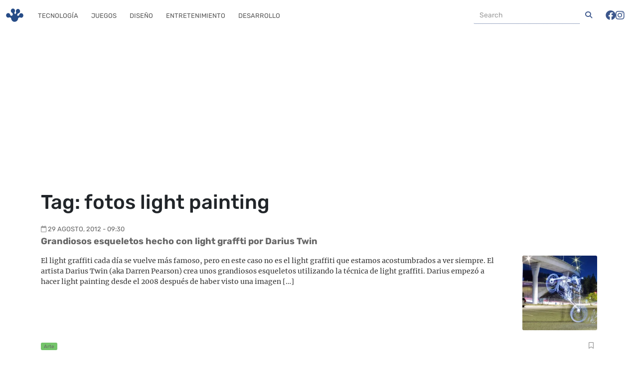

--- FILE ---
content_type: text/html; charset=UTF-8
request_url: https://frogx3.com/tag/fotos-light-painting/
body_size: 13942
content:
<!DOCTYPE html><html lang="es"  data-bs-theme="light"><head><meta charset="UTF-8"><meta name="viewport" content="width=device-width, initial-scale=1, shrink-to-fit=no"><meta name='robots' content='index, follow, max-image-preview:large, max-snippet:-1, max-video-preview:-1' /><style>img:is([sizes="auto" i], [sizes^="auto," i]) { contain-intrinsic-size: 3000px 1500px }</style><link rel='preconnect' href='https://connect.facebook.net' ><link rel='preconnect' href='https://www.google-analytics.com' ><link rel='preconnect' href='https://www.googletagmanager.com' ><link rel='preconnect' href='https://c0.wp.com' ><link rel='dns-prefetch' href='//connect.facebook.net'><link rel='dns-prefetch' href='//c0.wp.com'><title>fotos light painting archivos</title><link rel="preload" href="https://i0.wp.com/www.frogx3.com/wp-content/uploads/2012/08/twin6.jpeg?resize=200%2C200&amp;ssl=1" as="image" imagesrcset="https://i0.wp.com/www.frogx3.com/wp-content/uploads/2012/08/twin6.jpeg?resize=200%2C200&amp;ssl=1 200w, https://i0.wp.com/www.frogx3.com/wp-content/uploads/2012/08/twin6.jpeg?zoom=2&amp;resize=200%2C200&amp;ssl=1 400w, https://i0.wp.com/www.frogx3.com/wp-content/uploads/2012/08/twin6.jpeg?zoom=3&amp;resize=200%2C200&amp;ssl=1 600w" imagesizes="(max-width: 200px) 100vw, 200px" /><link rel="preload" href="https://i0.wp.com/www.frogx3.com/wp-content/uploads/2010/05/light_graffiti_3.jpg?resize=150%2C150&amp;ssl=1" as="image" imagesrcset="https://i0.wp.com/www.frogx3.com/wp-content/uploads/2010/05/light_graffiti_3.jpg?resize=150%2C150&amp;ssl=1 150w, https://i0.wp.com/www.frogx3.com/wp-content/uploads/2010/05/light_graffiti_3.jpg?zoom=2&amp;resize=150%2C150&amp;ssl=1 300w, https://i0.wp.com/www.frogx3.com/wp-content/uploads/2010/05/light_graffiti_3.jpg?zoom=3&amp;resize=150%2C150&amp;ssl=1 450w" imagesizes="(max-width: 150px) 100vw, 150px" /><link rel='preload' href='https://frogx3.com/wp-content/themes/ranas-evo/build/fonts/rubik-v28-latin-regular.5903a236.woff2' as='font' type='font/woff2'><link rel='preload' href='https://frogx3.com/wp-content/themes/ranas-evo/build/fonts/fa-solid-900.b6879d41.woff2' as='font' type='font/woff2'><link rel='preload' href='https://frogx3.com/wp-content/themes/ranas-evo/build/fonts/fa-brands-400.878f3125.woff2' as='font' type='font/woff2'><link rel='preload' href='https://frogx3.com/wp-content/themes/ranas-evo/build/fonts/fa-regular-400.b041b1fa.woff2' as='font' type='font/woff2'><link rel='preload' href='https://frogx3.com/wp-content/themes/ranas-evo/build/fonts/rubik-v28-latin-700.baec33c9.woff2' as='font' type='font/woff2'><link rel='preload' href='https://frogx3.com/wp-content/themes/ranas-evo/build/fonts/merriweather-v30-latin-regular.e009f214.woff2' as='font' type='font/woff2'><link rel='preload' href='https://frogx3.com/wp-content/cache/perfmatters/frogx3.com/css/tag.used.css?ver=1718429956' as='style' onload="this.rel='stylesheet';this.removeAttribute('onload');"><link rel="stylesheet" id="perfmatters-used-css" href="https://frogx3.com/wp-content/cache/perfmatters/frogx3.com/css/tag.used.css?ver=1718429956" media="all" /><link rel="canonical" href="https://frogx3.com/tag/fotos-light-painting/" /><meta property="og:locale" content="es_MX" /><meta property="og:type" content="article" /><meta property="og:title" content="fotos light painting archivos" /><meta property="og:url" content="https://frogx3.com/tag/fotos-light-painting/" /><meta property="og:site_name" content="Frogx Three" /><meta property="og:image" content="https://i0.wp.com/www.frogx3.com/wp-content/uploads/2023/12/frogx3_cover.jpg?fit=1200%2C675&ssl=1" /><meta property="og:image:width" content="1200" /><meta property="og:image:height" content="675" /><meta property="og:image:type" content="image/jpeg" /><meta name="twitter:card" content="summary_large_image" /><meta name="twitter:site" content="@frogx3" /> <script type="application/ld+json" class="yoast-schema-graph">{"@context":"https://schema.org","@graph":[{"@type":"CollectionPage","@id":"https://frogx3.com/tag/fotos-light-painting/","url":"https://frogx3.com/tag/fotos-light-painting/","name":"fotos light painting archivos","isPartOf":{"@id":"https://frogx3.com/#website"},"primaryImageOfPage":{"@id":"https://frogx3.com/tag/fotos-light-painting/#primaryimage"},"image":{"@id":"https://frogx3.com/tag/fotos-light-painting/#primaryimage"},"thumbnailUrl":"https://i0.wp.com/www.frogx3.com/wp-content/uploads/2012/08/twin6.jpeg?fit=721%2C482&ssl=1","breadcrumb":{"@id":"https://frogx3.com/tag/fotos-light-painting/#breadcrumb"},"inLanguage":"es"},{"@type":"ImageObject","inLanguage":"es","@id":"https://frogx3.com/tag/fotos-light-painting/#primaryimage","url":"https://i0.wp.com/www.frogx3.com/wp-content/uploads/2012/08/twin6.jpeg?fit=721%2C482&ssl=1","contentUrl":"https://i0.wp.com/www.frogx3.com/wp-content/uploads/2012/08/twin6.jpeg?fit=721%2C482&ssl=1","width":"721","height":"482"},{"@type":"BreadcrumbList","@id":"https://frogx3.com/tag/fotos-light-painting/#breadcrumb","itemListElement":[{"@type":"ListItem","position":1,"name":"Portada","item":"https://frogx3.com/"},{"@type":"ListItem","position":2,"name":"fotos light painting"}]},{"@type":"WebSite","@id":"https://frogx3.com/#website","url":"https://frogx3.com/","name":"Frogx Three","description":"Artículos y noticias relaciondas a tecnología en español.","publisher":{"@id":"https://frogx3.com/#organization"},"potentialAction":[{"@type":"SearchAction","target":{"@type":"EntryPoint","urlTemplate":"https://frogx3.com/?s={search_term_string}"},"query-input":{"@type":"PropertyValueSpecification","valueRequired":true,"valueName":"search_term_string"}}],"inLanguage":"es"},{"@type":"Organization","@id":"https://frogx3.com/#organization","name":"Frogx Three","alternateName":"Frogx3","url":"https://frogx3.com/","logo":{"@type":"ImageObject","inLanguage":"es","@id":"https://frogx3.com/#/schema/logo/image/","url":"https://i0.wp.com/www.frogx3.com/wp-content/uploads/2023/12/frogx3-falt.jpg?fit=696%2C696&ssl=1","contentUrl":"https://i0.wp.com/www.frogx3.com/wp-content/uploads/2023/12/frogx3-falt.jpg?fit=696%2C696&ssl=1","width":696,"height":696,"caption":"Frogx Three"},"image":{"@id":"https://frogx3.com/#/schema/logo/image/"},"sameAs":["https://www.facebook.com/frogx3","https://x.com/frogx3","https://instagram.com/frogxthree","https://www.linkedin.com/company/frogx-three/","https://pinterest.com/frogx3/","https://www.youtube.com/user/frogx3"]}]}</script> <link rel="amphtml" href="https://frogx3.com/tag/fotos-light-painting/amp/" /><meta name="generator" content="AMP for WP 1.1.5"/><link rel='dns-prefetch' href='//static.addtoany.com' /><link rel='dns-prefetch' href='//www.googletagmanager.com' /><link rel='dns-prefetch' href='//stats.wp.com' /><link rel='dns-prefetch' href='//pagead2.googlesyndication.com' /><link rel='preconnect' href='//i0.wp.com' /><link rel='preconnect' href='//c0.wp.com' /><link rel="alternate" type="application/rss+xml" title="Frogx Three &raquo; Feed" href="https://frogx3.com/feed/" /><link rel='stylesheet' id='wp-block-library-css' data-pmdelayedstyle="https://c0.wp.com/c/6.8.3/wp-includes/css/dist/block-library/style.min.css" media='all' /><style id='wp-block-library-theme-inline-css'>.wp-block-audio :where(figcaption){color:#555;font-size:13px;text-align:center}.is-dark-theme .wp-block-audio :where(figcaption){color:#ffffffa6}.wp-block-audio{margin:0 0 1em}.wp-block-code{border:1px solid #ccc;border-radius:4px;font-family:Menlo,Consolas,monaco,monospace;padding:.8em 1em}.wp-block-embed :where(figcaption){color:#555;font-size:13px;text-align:center}.is-dark-theme .wp-block-embed :where(figcaption){color:#ffffffa6}.wp-block-embed{margin:0 0 1em}.blocks-gallery-caption{color:#555;font-size:13px;text-align:center}.is-dark-theme .blocks-gallery-caption{color:#ffffffa6}:root :where(.wp-block-image figcaption){color:#555;font-size:13px;text-align:center}.is-dark-theme :root :where(.wp-block-image figcaption){color:#ffffffa6}.wp-block-image{margin:0 0 1em}.wp-block-pullquote{border-bottom:4px solid;border-top:4px solid;color:currentColor;margin-bottom:1.75em}.wp-block-pullquote cite,.wp-block-pullquote footer,.wp-block-pullquote__citation{color:currentColor;font-size:.8125em;font-style:normal;text-transform:uppercase}.wp-block-quote{border-left:.25em solid;margin:0 0 1.75em;padding-left:1em}.wp-block-quote cite,.wp-block-quote footer{color:currentColor;font-size:.8125em;font-style:normal;position:relative}.wp-block-quote:where(.has-text-align-right){border-left:none;border-right:.25em solid;padding-left:0;padding-right:1em}.wp-block-quote:where(.has-text-align-center){border:none;padding-left:0}.wp-block-quote.is-large,.wp-block-quote.is-style-large,.wp-block-quote:where(.is-style-plain){border:none}.wp-block-search .wp-block-search__label{font-weight:700}.wp-block-search__button{border:1px solid #ccc;padding:.375em .625em}:where(.wp-block-group.has-background){padding:1.25em 2.375em}.wp-block-separator.has-css-opacity{opacity:.4}.wp-block-separator{border:none;border-bottom:2px solid;margin-left:auto;margin-right:auto}.wp-block-separator.has-alpha-channel-opacity{opacity:1}.wp-block-separator:not(.is-style-wide):not(.is-style-dots){width:100px}.wp-block-separator.has-background:not(.is-style-dots){border-bottom:none;height:1px}.wp-block-separator.has-background:not(.is-style-wide):not(.is-style-dots){height:2px}.wp-block-table{margin:0 0 1em}.wp-block-table td,.wp-block-table th{word-break:normal}.wp-block-table :where(figcaption){color:#555;font-size:13px;text-align:center}.is-dark-theme .wp-block-table :where(figcaption){color:#ffffffa6}.wp-block-video :where(figcaption){color:#555;font-size:13px;text-align:center}.is-dark-theme .wp-block-video :where(figcaption){color:#ffffffa6}.wp-block-video{margin:0 0 1em}:root :where(.wp-block-template-part.has-background){margin-bottom:0;margin-top:0;padding:1.25em 2.375em}</style><style id='classic-theme-styles-inline-css'>/*! This file is auto-generated */
.wp-block-button__link{color:#fff;background-color:#32373c;border-radius:9999px;box-shadow:none;text-decoration:none;padding:calc(.667em + 2px) calc(1.333em + 2px);font-size:1.125em}.wp-block-file__button{background:#32373c;color:#fff;text-decoration:none}</style><link rel='stylesheet' id='mediaelement-css' data-pmdelayedstyle="https://c0.wp.com/c/6.8.3/wp-includes/js/mediaelement/mediaelementplayer-legacy.min.css" media='all' /><link rel='stylesheet' id='wp-mediaelement-css' data-pmdelayedstyle="https://c0.wp.com/c/6.8.3/wp-includes/js/mediaelement/wp-mediaelement.min.css" media='all' /><style id='jetpack-sharing-buttons-style-inline-css'>.jetpack-sharing-buttons__services-list{display:flex;flex-direction:row;flex-wrap:wrap;gap:0;list-style-type:none;margin:5px;padding:0}.jetpack-sharing-buttons__services-list.has-small-icon-size{font-size:12px}.jetpack-sharing-buttons__services-list.has-normal-icon-size{font-size:16px}.jetpack-sharing-buttons__services-list.has-large-icon-size{font-size:24px}.jetpack-sharing-buttons__services-list.has-huge-icon-size{font-size:36px}@media print{.jetpack-sharing-buttons__services-list{display:none!important}}.editor-styles-wrapper .wp-block-jetpack-sharing-buttons{gap:0;padding-inline-start:0}ul.jetpack-sharing-buttons__services-list.has-background{padding:1.25em 2.375em}</style><style id='global-styles-inline-css'>:root{--wp--preset--aspect-ratio--square: 1;--wp--preset--aspect-ratio--4-3: 4/3;--wp--preset--aspect-ratio--3-4: 3/4;--wp--preset--aspect-ratio--3-2: 3/2;--wp--preset--aspect-ratio--2-3: 2/3;--wp--preset--aspect-ratio--16-9: 16/9;--wp--preset--aspect-ratio--9-16: 9/16;--wp--preset--color--black: #000000;--wp--preset--color--cyan-bluish-gray: #abb8c3;--wp--preset--color--white: #ffffff;--wp--preset--color--pale-pink: #f78da7;--wp--preset--color--vivid-red: #cf2e2e;--wp--preset--color--luminous-vivid-orange: #ff6900;--wp--preset--color--luminous-vivid-amber: #fcb900;--wp--preset--color--light-green-cyan: #7bdcb5;--wp--preset--color--vivid-green-cyan: #00d084;--wp--preset--color--pale-cyan-blue: #8ed1fc;--wp--preset--color--vivid-cyan-blue: #0693e3;--wp--preset--color--vivid-purple: #9b51e0;--wp--preset--gradient--vivid-cyan-blue-to-vivid-purple: linear-gradient(135deg,rgba(6,147,227,1) 0%,rgb(155,81,224) 100%);--wp--preset--gradient--light-green-cyan-to-vivid-green-cyan: linear-gradient(135deg,rgb(122,220,180) 0%,rgb(0,208,130) 100%);--wp--preset--gradient--luminous-vivid-amber-to-luminous-vivid-orange: linear-gradient(135deg,rgba(252,185,0,1) 0%,rgba(255,105,0,1) 100%);--wp--preset--gradient--luminous-vivid-orange-to-vivid-red: linear-gradient(135deg,rgba(255,105,0,1) 0%,rgb(207,46,46) 100%);--wp--preset--gradient--very-light-gray-to-cyan-bluish-gray: linear-gradient(135deg,rgb(238,238,238) 0%,rgb(169,184,195) 100%);--wp--preset--gradient--cool-to-warm-spectrum: linear-gradient(135deg,rgb(74,234,220) 0%,rgb(151,120,209) 20%,rgb(207,42,186) 40%,rgb(238,44,130) 60%,rgb(251,105,98) 80%,rgb(254,248,76) 100%);--wp--preset--gradient--blush-light-purple: linear-gradient(135deg,rgb(255,206,236) 0%,rgb(152,150,240) 100%);--wp--preset--gradient--blush-bordeaux: linear-gradient(135deg,rgb(254,205,165) 0%,rgb(254,45,45) 50%,rgb(107,0,62) 100%);--wp--preset--gradient--luminous-dusk: linear-gradient(135deg,rgb(255,203,112) 0%,rgb(199,81,192) 50%,rgb(65,88,208) 100%);--wp--preset--gradient--pale-ocean: linear-gradient(135deg,rgb(255,245,203) 0%,rgb(182,227,212) 50%,rgb(51,167,181) 100%);--wp--preset--gradient--electric-grass: linear-gradient(135deg,rgb(202,248,128) 0%,rgb(113,206,126) 100%);--wp--preset--gradient--midnight: linear-gradient(135deg,rgb(2,3,129) 0%,rgb(40,116,252) 100%);--wp--preset--font-size--small: 13px;--wp--preset--font-size--medium: 20px;--wp--preset--font-size--large: 36px;--wp--preset--font-size--x-large: 42px;--wp--preset--spacing--20: 0.44rem;--wp--preset--spacing--30: 0.67rem;--wp--preset--spacing--40: 1rem;--wp--preset--spacing--50: 1.5rem;--wp--preset--spacing--60: 2.25rem;--wp--preset--spacing--70: 3.38rem;--wp--preset--spacing--80: 5.06rem;--wp--preset--shadow--natural: 6px 6px 9px rgba(0, 0, 0, 0.2);--wp--preset--shadow--deep: 12px 12px 50px rgba(0, 0, 0, 0.4);--wp--preset--shadow--sharp: 6px 6px 0px rgba(0, 0, 0, 0.2);--wp--preset--shadow--outlined: 6px 6px 0px -3px rgba(255, 255, 255, 1), 6px 6px rgba(0, 0, 0, 1);--wp--preset--shadow--crisp: 6px 6px 0px rgba(0, 0, 0, 1);}:where(.is-layout-flex){gap: 0.5em;}:where(.is-layout-grid){gap: 0.5em;}body .is-layout-flex{display: flex;}.is-layout-flex{flex-wrap: wrap;align-items: center;}.is-layout-flex > :is(*, div){margin: 0;}body .is-layout-grid{display: grid;}.is-layout-grid > :is(*, div){margin: 0;}:where(.wp-block-columns.is-layout-flex){gap: 2em;}:where(.wp-block-columns.is-layout-grid){gap: 2em;}:where(.wp-block-post-template.is-layout-flex){gap: 1.25em;}:where(.wp-block-post-template.is-layout-grid){gap: 1.25em;}.has-black-color{color: var(--wp--preset--color--black) !important;}.has-cyan-bluish-gray-color{color: var(--wp--preset--color--cyan-bluish-gray) !important;}.has-white-color{color: var(--wp--preset--color--white) !important;}.has-pale-pink-color{color: var(--wp--preset--color--pale-pink) !important;}.has-vivid-red-color{color: var(--wp--preset--color--vivid-red) !important;}.has-luminous-vivid-orange-color{color: var(--wp--preset--color--luminous-vivid-orange) !important;}.has-luminous-vivid-amber-color{color: var(--wp--preset--color--luminous-vivid-amber) !important;}.has-light-green-cyan-color{color: var(--wp--preset--color--light-green-cyan) !important;}.has-vivid-green-cyan-color{color: var(--wp--preset--color--vivid-green-cyan) !important;}.has-pale-cyan-blue-color{color: var(--wp--preset--color--pale-cyan-blue) !important;}.has-vivid-cyan-blue-color{color: var(--wp--preset--color--vivid-cyan-blue) !important;}.has-vivid-purple-color{color: var(--wp--preset--color--vivid-purple) !important;}.has-black-background-color{background-color: var(--wp--preset--color--black) !important;}.has-cyan-bluish-gray-background-color{background-color: var(--wp--preset--color--cyan-bluish-gray) !important;}.has-white-background-color{background-color: var(--wp--preset--color--white) !important;}.has-pale-pink-background-color{background-color: var(--wp--preset--color--pale-pink) !important;}.has-vivid-red-background-color{background-color: var(--wp--preset--color--vivid-red) !important;}.has-luminous-vivid-orange-background-color{background-color: var(--wp--preset--color--luminous-vivid-orange) !important;}.has-luminous-vivid-amber-background-color{background-color: var(--wp--preset--color--luminous-vivid-amber) !important;}.has-light-green-cyan-background-color{background-color: var(--wp--preset--color--light-green-cyan) !important;}.has-vivid-green-cyan-background-color{background-color: var(--wp--preset--color--vivid-green-cyan) !important;}.has-pale-cyan-blue-background-color{background-color: var(--wp--preset--color--pale-cyan-blue) !important;}.has-vivid-cyan-blue-background-color{background-color: var(--wp--preset--color--vivid-cyan-blue) !important;}.has-vivid-purple-background-color{background-color: var(--wp--preset--color--vivid-purple) !important;}.has-black-border-color{border-color: var(--wp--preset--color--black) !important;}.has-cyan-bluish-gray-border-color{border-color: var(--wp--preset--color--cyan-bluish-gray) !important;}.has-white-border-color{border-color: var(--wp--preset--color--white) !important;}.has-pale-pink-border-color{border-color: var(--wp--preset--color--pale-pink) !important;}.has-vivid-red-border-color{border-color: var(--wp--preset--color--vivid-red) !important;}.has-luminous-vivid-orange-border-color{border-color: var(--wp--preset--color--luminous-vivid-orange) !important;}.has-luminous-vivid-amber-border-color{border-color: var(--wp--preset--color--luminous-vivid-amber) !important;}.has-light-green-cyan-border-color{border-color: var(--wp--preset--color--light-green-cyan) !important;}.has-vivid-green-cyan-border-color{border-color: var(--wp--preset--color--vivid-green-cyan) !important;}.has-pale-cyan-blue-border-color{border-color: var(--wp--preset--color--pale-cyan-blue) !important;}.has-vivid-cyan-blue-border-color{border-color: var(--wp--preset--color--vivid-cyan-blue) !important;}.has-vivid-purple-border-color{border-color: var(--wp--preset--color--vivid-purple) !important;}.has-vivid-cyan-blue-to-vivid-purple-gradient-background{background: var(--wp--preset--gradient--vivid-cyan-blue-to-vivid-purple) !important;}.has-light-green-cyan-to-vivid-green-cyan-gradient-background{background: var(--wp--preset--gradient--light-green-cyan-to-vivid-green-cyan) !important;}.has-luminous-vivid-amber-to-luminous-vivid-orange-gradient-background{background: var(--wp--preset--gradient--luminous-vivid-amber-to-luminous-vivid-orange) !important;}.has-luminous-vivid-orange-to-vivid-red-gradient-background{background: var(--wp--preset--gradient--luminous-vivid-orange-to-vivid-red) !important;}.has-very-light-gray-to-cyan-bluish-gray-gradient-background{background: var(--wp--preset--gradient--very-light-gray-to-cyan-bluish-gray) !important;}.has-cool-to-warm-spectrum-gradient-background{background: var(--wp--preset--gradient--cool-to-warm-spectrum) !important;}.has-blush-light-purple-gradient-background{background: var(--wp--preset--gradient--blush-light-purple) !important;}.has-blush-bordeaux-gradient-background{background: var(--wp--preset--gradient--blush-bordeaux) !important;}.has-luminous-dusk-gradient-background{background: var(--wp--preset--gradient--luminous-dusk) !important;}.has-pale-ocean-gradient-background{background: var(--wp--preset--gradient--pale-ocean) !important;}.has-electric-grass-gradient-background{background: var(--wp--preset--gradient--electric-grass) !important;}.has-midnight-gradient-background{background: var(--wp--preset--gradient--midnight) !important;}.has-small-font-size{font-size: var(--wp--preset--font-size--small) !important;}.has-medium-font-size{font-size: var(--wp--preset--font-size--medium) !important;}.has-large-font-size{font-size: var(--wp--preset--font-size--large) !important;}.has-x-large-font-size{font-size: var(--wp--preset--font-size--x-large) !important;}
:where(.wp-block-post-template.is-layout-flex){gap: 1.25em;}:where(.wp-block-post-template.is-layout-grid){gap: 1.25em;}
:where(.wp-block-columns.is-layout-flex){gap: 2em;}:where(.wp-block-columns.is-layout-grid){gap: 2em;}
:root :where(.wp-block-pullquote){font-size: 1.5em;line-height: 1.6;}</style><link rel='stylesheet' id='style-css' data-pmdelayedstyle="https://frogx3.com/wp-content/themes/ranas-evo/style.css?ver=3.5.0.20260116am5" media='all' /><link rel='stylesheet' id='main-css' data-pmdelayedstyle="https://frogx3.com/wp-content/themes/ranas-evo/build/main.css?ver=3.5.0.20260116am5" media='all' /><link rel='stylesheet' id='addtoany-css' data-pmdelayedstyle="https://frogx3.com/wp-content/plugins/add-to-any/addtoany.min.css?ver=1.16" media='all' /><style id='addtoany-inline-css'>@media screen and (max-width:780px){
.a2a_floating_style.a2a_vertical_style{display:none;}
}
.addtoany_share_save_container {
 clear: both;
    margin: 0 auto 16px;
    max-width: 90%;
    text-align: center;
}</style> <script id="addtoany-core-js-before" type="pmdelayedscript" data-cfasync="false" data-no-optimize="1" data-no-defer="1" data-no-minify="1">window.a2a_config=window.a2a_config||{};a2a_config.callbacks=[];a2a_config.overlays=[];a2a_config.templates={};a2a_localize = {
	Share: "Compartir",
	Save: "Guardar",
	Subscribe: "Suscribirse",
	Email: "Email",
	Bookmark: "Agregar a favoritos",
	ShowAll: "Mostrar todo",
	ShowLess: "Mostrar menos",
	FindServices: "Encontrar servicios",
	FindAnyServiceToAddTo: "Encontrar instantáneamente servicios para agregar a",
	PoweredBy: "Proporcionado por",
	ShareViaEmail: "Compartir por correo electrónico",
	SubscribeViaEmail: "Suscribir por correo electrónico",
	BookmarkInYourBrowser: "Guarda esta página en tu navegador",
	BookmarkInstructions: "Presione Ctrl+D o \u2318+D para agregar esta página a tus favoritas.",
	AddToYourFavorites: "Agregar a tus favoritos",
	SendFromWebOrProgram: "Enviar desde cualquier dirección de correo electrónico o programa de correo electrónico",
	EmailProgram: "Programa de correo electrónico",
	More: "Más&#8230;",
	ThanksForSharing: "¡Gracias por compartir!",
	ThanksForFollowing: "¡Gracias por seguirnos!"
};</script> <script defer src="https://static.addtoany.com/menu/page.js" id="addtoany-core-js" type="pmdelayedscript" data-cfasync="false" data-no-optimize="1" data-no-defer="1" data-no-minify="1"></script> <script src="https://c0.wp.com/c/6.8.3/wp-includes/js/jquery/jquery.min.js" id="jquery-core-js" type="pmdelayedscript" data-cfasync="false" data-no-optimize="1" data-no-defer="1" data-no-minify="1"></script> <script defer src="https://frogx3.com/wp-content/plugins/add-to-any/addtoany.min.js?ver=1.1" id="addtoany-jquery-js" type="pmdelayedscript" data-cfasync="false" data-no-optimize="1" data-no-defer="1" data-no-minify="1"></script> 
 <script src="https://www.googletagmanager.com/gtag/js?id=GT-WKXRZB7" id="google_gtagjs-js" async></script> <script id="google_gtagjs-js-after">window.dataLayer = window.dataLayer || [];function gtag(){dataLayer.push(arguments);}
gtag("set","linker",{"domains":["frogx3.com"]});
gtag("js", new Date());
gtag("set", "developer_id.dZTNiMT", true);
gtag("config", "GT-WKXRZB7");</script> <meta name="generator" content="Site Kit by Google 1.170.0" /><link rel="manifest" href="https://frogx3.com/wp-json/wp/v2/web-app-manifest"><meta name="theme-color" content="#fff"><meta name="apple-mobile-web-app-capable" content="yes"><meta name="mobile-web-app-capable" content="yes"><link rel="apple-touch-startup-image" href="https://i0.wp.com/www.frogx3.com/wp-content/uploads/2023/12/cropped-frogx3-falt.jpg?fit=192%2C192&#038;ssl=1"><meta name="apple-mobile-web-app-title" content="Frogx Three"><meta name="application-name" content="Frogx Three"><style>img#wpstats{display:none}</style><link rel="icon" href="https://frogx3.com/wp-content/themes/ranas-evo/assets/images/logo-frogx3-icono-real.png" type="image/png"> <script async src="https://pagead2.googlesyndication.com/pagead/js/adsbygoogle.js?client=ca-pub-5143430565529255" crossorigin="anonymous" type="pmdelayedscript" data-cfasync="false" data-no-optimize="1" data-no-defer="1" data-no-minify="1"></script> <meta name="google-adsense-platform-account" content="ca-host-pub-2644536267352236"><meta name="google-adsense-platform-domain" content="sitekit.withgoogle.com"><meta name="onesignal" content="wordpress-plugin"/> <script type="pmdelayedscript" data-cfasync="false" data-no-optimize="1" data-no-defer="1" data-no-minify="1">window.OneSignalDeferred = window.OneSignalDeferred || [];

      OneSignalDeferred.push(function(OneSignal) {
        var oneSignal_options = {};
        window._oneSignalInitOptions = oneSignal_options;

        oneSignal_options['serviceWorkerParam'] = { scope: '/' };
oneSignal_options['serviceWorkerPath'] = 'OneSignalSDKWorker.js.php';

        OneSignal.Notifications.setDefaultUrl("https://frogx3.com");

        oneSignal_options['wordpress'] = true;
oneSignal_options['appId'] = 'bd68b871-2e69-4293-8dd0-cdcf5eeafa6a';
oneSignal_options['allowLocalhostAsSecureOrigin'] = true;
oneSignal_options['welcomeNotification'] = { };
oneSignal_options['welcomeNotification']['title'] = "Frogx Three";
oneSignal_options['welcomeNotification']['message'] = "Gracias por suscribirte,  te prometemos no ser molestosos :)";
oneSignal_options['path'] = "https://frogx3.com/wp-content/plugins/onesignal-free-web-push-notifications/sdk_files/";
oneSignal_options['safari_web_id'] = "web.onesignal.auto.10e68f2c-7ec7-4c79-8552-0b1b9ea0a897";
oneSignal_options['promptOptions'] = { };
              OneSignal.init(window._oneSignalInitOptions);
              OneSignal.Slidedown.promptPush()      });

      function documentInitOneSignal() {
        var oneSignal_elements = document.getElementsByClassName("OneSignal-prompt");

        var oneSignalLinkClickHandler = function(event) { OneSignal.Notifications.requestPermission(); event.preventDefault(); };        for(var i = 0; i < oneSignal_elements.length; i++)
          oneSignal_elements[i].addEventListener('click', oneSignalLinkClickHandler, false);
      }

      if (document.readyState === 'complete') {
           documentInitOneSignal();
      }
      else {
           window.addEventListener("load", function(event){
               documentInitOneSignal();
          });
      }</script>  <script type="pmdelayedscript" data-cfasync="false" data-no-optimize="1" data-no-defer="1" data-no-minify="1">( function( w, d, s, l, i ) {
				w[l] = w[l] || [];
				w[l].push( {'gtm.start': new Date().getTime(), event: 'gtm.js'} );
				var f = d.getElementsByTagName( s )[0],
					j = d.createElement( s ), dl = l != 'dataLayer' ? '&l=' + l : '';
				j.async = true;
				j.src = 'https://www.googletagmanager.com/gtm.js?id=' + i + dl;
				f.parentNode.insertBefore( j, f );
			} )( window, document, 'script', 'dataLayer', 'GTM-NN2NWMX' );</script>    <script async src="https://pagead2.googlesyndication.com/pagead/js/adsbygoogle.js?client=ca-pub-5143430565529255&amp;host=ca-host-pub-2644536267352236" crossorigin="anonymous"></script> <link rel="icon" href="https://i0.wp.com/www.frogx3.com/wp-content/uploads/2023/12/cropped-frogx3-falt.jpg?fit=32%2C32&#038;ssl=1" sizes="32x32" /><link rel="icon" href="https://i0.wp.com/www.frogx3.com/wp-content/uploads/2023/12/cropped-frogx3-falt.jpg?fit=192%2C192&#038;ssl=1" sizes="192x192" /><link rel="apple-touch-icon" href="https://i0.wp.com/www.frogx3.com/wp-content/uploads/2023/12/cropped-frogx3-falt.jpg?fit=180%2C180&#038;ssl=1" /><meta name="msapplication-TileImage" content="https://i0.wp.com/www.frogx3.com/wp-content/uploads/2023/12/cropped-frogx3-falt.jpg?fit=270%2C270&#038;ssl=1" /><style id="wp-custom-css">@keyframes blinkCursor {
  50% {
    border-right-color: transparent;
  }
}

@keyframes typeAndDelete {
  0%,
  10% {
    width: 0;
  }
  45%,
  55% {
    width: 6.2em;
  } /* adjust width based on content */
  90%,
  100% {
    width: 0;
  }
}

.terminal-loader {
  border: 0.1em solid #333;
  background-color: #1a1a1a;
  color: #0f0;
  font-family: "Courier New", Courier, monospace;
  font-size: 1em;
  padding: 1.5em 1em;
  width: 12em;
  margin: 100px auto;
  box-shadow: 0 4px 8px rgba(0, 0, 0, 0.2);
  border-radius: 4px;
  position: relative;
  overflow: hidden;
  box-sizing: border-box;
}

.terminal-header {
  position: absolute;
  top: 0;
  left: 0;
  right: 0;
  height: 1.5em;
  background-color: #333;
  border-top-left-radius: 4px;
  border-top-right-radius: 4px;
  padding: 0 0.4em;
  box-sizing: border-box;
}

.terminal-controls {
  float: right;
}

.control {
  display: inline-block;
  width: 0.6em;
  height: 0.6em;
  margin-left: 0.4em;
  border-radius: 50%;
  background-color: #777;
}

.control.close {
  background-color: #e33;
}

.control.minimize {
  background-color: #ee0;
}

.control.maximize {
  background-color: #0b0;
}

.terminal-title {
  float: left;
  line-height: 1.5em;
  color: #eee;
}

.text {
  display: inline-block;
  white-space: nowrap;
  overflow: hidden;
  border-right: 0.2em solid green; /* Cursor */
  animation: typeAndDelete 4s steps(11) infinite,
    blinkCursor 0.5s step-end infinite alternate;
  margin-top: 1.5em;
}</style><noscript><style>.perfmatters-lazy[data-src]{display:none !important;}</style></noscript><style>.perfmatters-lazy-youtube{position:relative;width:100%;max-width:100%;height:0;padding-bottom:56.23%;overflow:hidden}.perfmatters-lazy-youtube img{position:absolute;top:0;right:0;bottom:0;left:0;display:block;width:100%;max-width:100%;height:auto;margin:auto;border:none;cursor:pointer;transition:.5s all;-webkit-transition:.5s all;-moz-transition:.5s all}.perfmatters-lazy-youtube img:hover{-webkit-filter:brightness(75%)}.perfmatters-lazy-youtube .play{position:absolute;top:50%;left:50%;right:auto;width:68px;height:48px;margin-left:-34px;margin-top:-24px;background:url(https://frogx3.com/wp-content/plugins/perfmatters/img/youtube.svg) no-repeat;background-position:center;background-size:cover;pointer-events:none;filter:grayscale(1)}.perfmatters-lazy-youtube:hover .play{filter:grayscale(0)}.perfmatters-lazy-youtube iframe{position:absolute;top:0;left:0;width:100%;height:100%;z-index:99}</style></head><body class="archive tag tag-fotos-light-painting tag-4689 wp-theme-ranas-evo"> <noscript> <iframe src="https://www.googletagmanager.com/ns.html?id=GTM-NN2NWMX" height="0" width="0" style="display:none;visibility:hidden"></iframe> </noscript><div id="fb-root"></div> <script async defer crossorigin="anonymous" src="https://connect.facebook.net/es_LA/sdk.js#xfbml=1&amp;version=v18.0&amp;appId=307840129303941" nonce="WGefhiyS" type="pmdelayedscript" data-cfasync="false" data-no-optimize="1" data-no-defer="1" data-no-minify="1"></script> <a href="#main" class="visually-hidden-focusable">Skip to main content</a><div id="wrapper"><header><nav id="header" class="navbar navbar-expand-md navbar-light  fixed-top"><div class="container-fluid"> <a class="navbar-brand" href="https://frogx3.com" title="Frogx Three" rel="home"><figure class="logo" alt="Frogx Three"></figure> </a> <button class="navbar-toggler" type="button" data-bs-toggle="collapse" data-bs-target="#navbar" aria-controls="navbar" aria-expanded="false" aria-label="Toggle navigation"> <span class="navbar-toggler-icon"></span> </button><div id="navbar" class="collapse navbar-collapse justify-content-end"><ul id="menu-principal" class="navbar-nav me-auto"><li itemscope="itemscope" itemtype="https://www.schema.org/SiteNavigationElement" id="menu-item-72398" class="menu-item menu-item-type-taxonomy menu-item-object-category nav-item menu-item-72398"><a title="Tecnología" href="https://frogx3.com/categoria/tecnologia/" class="nav-link">Tecnología</a></li><li itemscope="itemscope" itemtype="https://www.schema.org/SiteNavigationElement" id="menu-item-72397" class="menu-item menu-item-type-taxonomy menu-item-object-category nav-item menu-item-72397"><a title="Juegos" href="https://frogx3.com/categoria/juegos/" class="nav-link">Juegos</a></li><li itemscope="itemscope" itemtype="https://www.schema.org/SiteNavigationElement" id="menu-item-72362" class="menu-item menu-item-type-taxonomy menu-item-object-category nav-item menu-item-72362"><a title="Diseño" href="https://frogx3.com/categoria/diseno/" class="nav-link">Diseño</a></li><li itemscope="itemscope" itemtype="https://www.schema.org/SiteNavigationElement" id="menu-item-72452" class="menu-item menu-item-type-taxonomy menu-item-object-category nav-item menu-item-72452"><a title="Entretenimiento" href="https://frogx3.com/categoria/entretenimiento/" class="nav-link">Entretenimiento</a></li><li itemscope="itemscope" itemtype="https://www.schema.org/SiteNavigationElement" id="menu-item-72453" class="menu-item menu-item-type-taxonomy menu-item-object-category nav-item menu-item-72453"><a title="Desarrollo" href="https://frogx3.com/categoria/tecnologia/desarrollo/" class="nav-link">Desarrollo</a></li></ul><form class="search-form my-2 my-lg-0" role="search" method="get" action="https://frogx3.com/"><div class="input-group"> <input type="text" name="s" class="form-control" aria-label="Buscador" placeholder="Search" title="Search" /> <button type="submit" name="submit" class="btn" aria-label="Iniciar una Busqueda"><i class="fa-solid fa-magnifying-glass"></i></button></div></form><div class="social"> <a href="https://www.facebook.com/frogx3" title="Facebook Frogx3"><i class="fa-brands fa-facebook"></i></a> <a href="https://www.instagram.com/frogxthree/" title="Instagram Frogx Three"><i class="fa-brands fa-instagram"></i></a></div></div></div></nav></header><div class="text-center"> <ins class="adsbygoogle"
 style="display:inline-block;width:970px;height:250px;margin-top:100px;"
 data-ad-client="ca-pub-5143430565529255"
 data-ad-slot="5854081513"></ins> <script type="pmdelayedscript" data-cfasync="false" data-no-optimize="1" data-no-defer="1" data-no-minify="1">(adsbygoogle = window.adsbygoogle || []).push({});</script> </div><main id="main" class="container" style="padding-top: 10px;"><header class="page-header"><h1 class="page-title">Tag: fotos light painting</h1></header><div class="row "><article data-postid="19843" id="post-19843" class="col-12 post-loop post-19843 post type-post status-publish format-standard has-post-thumbnail hentry category-arte category-fotografia category-galerias-imagenes category-inspiracion-diseno tag-arte-urbano tag-esqueletos-light-graffiti tag-fotos-light-painting tag-light-graffiti tag-light-painting"><div class="card mb-4"><div class="card-body card-body-meta"><div class="card-text entry-meta text-uppercase"> <span class="sep"><i class="fa-regular fa-calendar"></i> </span><a href="https://frogx3.com/2012/08/29/grandiosos-esqueletos-hecho-con-light-graffti-por-darius-twin/" title="29 agosto, 2012 - 09:30" rel="bookmark">29 agosto, 2012 - 09:30</a></div></div><header class="card-body card-body-title"><h2 class="card-title"> <a href="https://frogx3.com/2012/08/29/grandiosos-esqueletos-hecho-con-light-graffti-por-darius-twin/" title="Grandiosos esqueletos hecho con light graffti por Darius Twin" rel="bookmark">Grandiosos esqueletos hecho con light graffti por Darius Twin</a></h2></header><div class="card-body card-body-content"><div class="card-text entry-content"><div class="post-thumbnail"><a href="https://frogx3.com/2012/08/29/grandiosos-esqueletos-hecho-con-light-graffti-por-darius-twin/" title="%sGrandiosos esqueletos hecho con light graffti por Darius Twin" rel="bookmark"><img data-perfmatters-preload width="200" height="200" src="https://i0.wp.com/www.frogx3.com/wp-content/uploads/2012/08/twin6.jpeg?resize=200%2C200&amp;ssl=1" class="attachment-thumbnail size-thumbnail wp-post-image" alt="" decoding="async" srcset="https://i0.wp.com/www.frogx3.com/wp-content/uploads/2012/08/twin6.jpeg?resize=200%2C200&amp;ssl=1 200w, https://i0.wp.com/www.frogx3.com/wp-content/uploads/2012/08/twin6.jpeg?zoom=2&amp;resize=200%2C200&amp;ssl=1 400w, https://i0.wp.com/www.frogx3.com/wp-content/uploads/2012/08/twin6.jpeg?zoom=3&amp;resize=200%2C200&amp;ssl=1 600w" sizes="(max-width: 200px) 100vw, 200px" /></a></div><div class="excerpt d-none d-lg-block"><p>El light graffiti cada día se vuelve más famoso, pero en este caso no es el light graffiti que estamos acostumbrados a ver siempre. El artista Darius Twin (aka Darren Pearson) crea unos grandiosos esqueletos utilizando la técnica de light graffiti. Darius empezó a hacer light painting desde el 2008 después de haber visto una imagen [&hellip;]</p></div></div></div><div class="card-body card-body-footer"><footer class="entry-meta"><div class="row"><div class="col-6"> <span class="badge text-bg-secondary"><a href="https://frogx3.com/categoria/entretenimiento/arte/">Arte</a></span></div><div class="col-6 d-flex justify-content-end"><div class="addtoany_shortcode"><div class="a2a_kit a2a_kit_size_20 addtoany_list" data-a2a-url="https://frogx3.com/2012/08/29/grandiosos-esqueletos-hecho-con-light-graffti-por-darius-twin/" data-a2a-title="Grandiosos esqueletos hecho con light graffti por Darius Twin"><a class="a2a_dd addtoany_no_icon addtoany_share_save addtoany_share" href="https://www.addtoany.com/share">Compartir</a></div></div></div></div></footer></div></div></article><article data-postid="6706" id="post-6706" class="col-12 post-loop post-6706 post type-post status-publish format-standard has-post-thumbnail hentry category-diseno category-fotografia tag-ejemplos-de-fisiogramas tag-fisiogramas tag-fotos-light-painting tag-graffiti-painting tag-light-painting tag-significado-fisiograma"><div class="card mb-4"><div class="card-body card-body-meta"><div class="card-text entry-meta text-uppercase"> <span class="sep"><i class="fa-regular fa-calendar"></i> </span><a href="https://frogx3.com/2010/05/04/40-impresionantes-fotos-de-light-painting-para-inspirarte-fisiograma/" title="4 mayo, 2010 - 12:04" rel="bookmark">4 mayo, 2010 - 12:04</a></div></div><header class="card-body card-body-title"><h2 class="card-title"> <a href="https://frogx3.com/2010/05/04/40-impresionantes-fotos-de-light-painting-para-inspirarte-fisiograma/" title="40 impresionantes fotos de light painting para inspirarte (fisiograma)" rel="bookmark">40 impresionantes fotos de light painting para inspirarte (fisiograma)</a></h2></header><div class="card-body card-body-content"><div class="card-text entry-content"><div class="post-thumbnail"><a href="https://frogx3.com/2010/05/04/40-impresionantes-fotos-de-light-painting-para-inspirarte-fisiograma/" title="%s40 impresionantes fotos de light painting para inspirarte (fisiograma)" rel="bookmark"><img data-perfmatters-preload width="150" height="150" src="https://i0.wp.com/www.frogx3.com/wp-content/uploads/2010/05/light_graffiti_3.jpg?resize=150%2C150&amp;ssl=1" class="attachment-thumbnail size-thumbnail wp-post-image" alt="" decoding="async" srcset="https://i0.wp.com/www.frogx3.com/wp-content/uploads/2010/05/light_graffiti_3.jpg?resize=150%2C150&amp;ssl=1 150w, https://i0.wp.com/www.frogx3.com/wp-content/uploads/2010/05/light_graffiti_3.jpg?zoom=2&amp;resize=150%2C150&amp;ssl=1 300w, https://i0.wp.com/www.frogx3.com/wp-content/uploads/2010/05/light_graffiti_3.jpg?zoom=3&amp;resize=150%2C150&amp;ssl=1 450w" sizes="(max-width: 150px) 100vw, 150px" /></a></div><div class="excerpt d-none d-lg-block"><p>Increibles fotos de light painting las que les comparto en este post son un total de 40 impresionantes imagenes de light painting que deberías admirar para inspirarte, este tipo de arte conocido en español como Fisiogramas es: Un fisiograma es el registro fotográfico de la trayectoria de una fuente luminosa en movimiento. Producimos un fisiograma, cuando [&hellip;]</p></div></div></div><div class="card-body card-body-footer"><footer class="entry-meta"><div class="row"><div class="col-6"> <span class="badge text-bg-secondary"><a href="https://frogx3.com/categoria/diseno/">Diseño</a></span></div><div class="col-6 d-flex justify-content-end"><div class="addtoany_shortcode"><div class="a2a_kit a2a_kit_size_20 addtoany_list" data-a2a-url="https://frogx3.com/2010/05/04/40-impresionantes-fotos-de-light-painting-para-inspirarte-fisiograma/" data-a2a-title="40 impresionantes fotos de light painting para inspirarte (fisiograma)"><a class="a2a_dd addtoany_no_icon addtoany_share_save addtoany_share" href="https://www.addtoany.com/share">Compartir</a></div></div></div></div></footer></div></div></article></div></div><div class="sidebar sticky-top"><div class="text-center mb-4"> <ins class="adsbygoogle"
 style="display:block"
 data-ad-client="ca-pub-5143430565529255"
 data-ad-slot="8354526379"
 data-ad-format="auto"
 data-full-width-responsive="true"></ins> <script type="pmdelayedscript" data-cfasync="false" data-no-optimize="1" data-no-defer="1" data-no-minify="1">(adsbygoogle = window.adsbygoogle || []).push({});</script> </div><div class="menu-interno mb-4 d-lg-block d-none"><ul><li><a href="https://www.frogx3.com/categorias/" title="Todas las categorías">Todas las categorías</a></li><li><a href="https://www.frogx3.com/acerca-de/" title="Acerca de Frogx Three">Acerca de Frogx Three</a></li><li><a href="https://www.frogx3.com/politicas/" title="Politicas de Frogx Three">Politicas</a></li><li><a href="https://www.frogx3.com/contacto/" title="Contactanos">Contáctanos</a></li></ul></div></div></div></main><footer id="footer"><div class="container"><div class="row"><div class="menu-interno my-4 col-7 mx-auto"><ul><li><a href="https://www.frogx3.com/categorias/" title="Todas las categorías">Todas las categorías</a></li><li><a href="https://www.frogx3.com/acerca-de/" title="Acerca de Frogx Three">Acerca de Frogx Three</a></li><li><a href="https://www.frogx3.com/politicas/" title="Politicas de Frogx Three">Politicas</a></li><li><a href="https://www.frogx3.com/contacto/" title="Contactanos">Contáctanos</a></li></ul></div><div class="col-12 text-center"><p>&copy; 2026 Frogx Three. All rights reserved.</p></div></div></div></footer></div> <script type="speculationrules">{"prefetch":[{"source":"document","where":{"and":[{"href_matches":"\/*"},{"not":{"href_matches":["\/wp-*.php","\/wp-admin\/*","\/wp-content\/uploads\/*","\/wp-content\/*","\/wp-content\/plugins\/*","\/wp-content\/themes\/ranas-evo\/*","\/*\\?(.+)"]}},{"not":{"selector_matches":"a[rel~=\"nofollow\"]"}},{"not":{"selector_matches":".no-prefetch, .no-prefetch a"}}]},"eagerness":"conservative"}]}</script> <div class="a2a_kit a2a_kit_size_24 a2a_floating_style a2a_vertical_style" style="right:0px;top:100px;background-color:transparent"><a class="a2a_button_facebook" href="https://www.addtoany.com/add_to/facebook?linkurl=https%3A%2F%2Ffrogx3.com%2Ftag%2Ffotos-light-painting%2F&amp;linkname=fotos%20light%20painting%20archivos" title="Facebook" rel="nofollow noopener" target="_blank"></a><a class="a2a_button_facebook_messenger" href="https://www.addtoany.com/add_to/facebook_messenger?linkurl=https%3A%2F%2Ffrogx3.com%2Ftag%2Ffotos-light-painting%2F&amp;linkname=fotos%20light%20painting%20archivos" title="Messenger" rel="nofollow noopener" target="_blank"></a><a class="a2a_button_pinterest" href="https://www.addtoany.com/add_to/pinterest?linkurl=https%3A%2F%2Ffrogx3.com%2Ftag%2Ffotos-light-painting%2F&amp;linkname=fotos%20light%20painting%20archivos" title="Pinterest" rel="nofollow noopener" target="_blank"></a><a class="a2a_button_linkedin" href="https://www.addtoany.com/add_to/linkedin?linkurl=https%3A%2F%2Ffrogx3.com%2Ftag%2Ffotos-light-painting%2F&amp;linkname=fotos%20light%20painting%20archivos" title="LinkedIn" rel="nofollow noopener" target="_blank"></a><a class="a2a_button_pocket" href="https://www.addtoany.com/add_to/pocket?linkurl=https%3A%2F%2Ffrogx3.com%2Ftag%2Ffotos-light-painting%2F&amp;linkname=fotos%20light%20painting%20archivos" title="Pocket" rel="nofollow noopener" target="_blank"></a><a class="a2a_button_whatsapp" href="https://www.addtoany.com/add_to/whatsapp?linkurl=https%3A%2F%2Ffrogx3.com%2Ftag%2Ffotos-light-painting%2F&amp;linkname=fotos%20light%20painting%20archivos" title="WhatsApp" rel="nofollow noopener" target="_blank"></a><a class="a2a_button_telegram" href="https://www.addtoany.com/add_to/telegram?linkurl=https%3A%2F%2Ffrogx3.com%2Ftag%2Ffotos-light-painting%2F&amp;linkname=fotos%20light%20painting%20archivos" title="Telegram" rel="nofollow noopener" target="_blank"></a><a class="a2a_button_printfriendly" href="https://www.addtoany.com/add_to/printfriendly?linkurl=https%3A%2F%2Ffrogx3.com%2Ftag%2Ffotos-light-painting%2F&amp;linkname=fotos%20light%20painting%20archivos" title="PrintFriendly" rel="nofollow noopener" target="_blank"></a><a class="a2a_button_x" href="https://www.addtoany.com/add_to/x?linkurl=https%3A%2F%2Ffrogx3.com%2Ftag%2Ffotos-light-painting%2F&amp;linkname=fotos%20light%20painting%20archivos" title="X" rel="nofollow noopener" target="_blank"></a><a class="a2a_dd addtoany_no_icon addtoany_share_save addtoany_share" href="https://www.addtoany.com/share">Compartir</a></div><script type="pmdelayedscript" data-perfmatters-type="text/javascript" data-cfasync="false" data-no-optimize="1" data-no-defer="1" data-no-minify="1">const ThemeSetup ={"page":{"postID":"19843","is_single":"false","is_homepage":"false","is_singular":"false","is_archive":"true","post_type":"post","tags":"fotos light painting","canal":"null"},"canRefresh":false,"activeID":"0","ajaxurl":"https:\/\/frogx3.com\/wp-admin\/admin-ajax.php","promotedTTL":86400,"ads":{"refreshAds":false,"refresh_time":30,"prefix":"frogx3","network":"0","enableInRead":false,"inReadParagraph":3,"enableMultipleInRead":false,"inReadLimit":1,"loadOnScroll":false}};</script> <script type="module">import { Workbox } from "https:\/\/frogx3.com\/wp-content\/plugins\/pwa\/wp-includes\/js\/workbox-v7.3.0\/workbox-window.prod.js";

		if ( 'serviceWorker' in navigator ) {
			window.wp = window.wp || {};
			window.wp.serviceWorkerWindow = new Workbox(
				"https:\/\/frogx3.com\/wp.serviceworker",
				{"scope":"\/"}			);
			window.wp.serviceWorkerWindow.register();
		}</script> <script src="https://frogx3.com/wp-content/themes/ranas-evo/build/main.js?ver=3.5.0.20260116am5" id="mainjs-js" type="pmdelayedscript" data-cfasync="false" data-no-optimize="1" data-no-defer="1" data-no-minify="1"></script> <script id="perfmatters-lazy-load-js-before">window.lazyLoadOptions={elements_selector:"img[data-src],.perfmatters-lazy,.perfmatters-lazy-css-bg",thresholds:"0px 0px",class_loading:"pmloading",class_loaded:"pmloaded",callback_loaded:function(element){if(element.tagName==="IFRAME"){if(element.classList.contains("pmloaded")){if(typeof window.jQuery!="undefined"){if(jQuery.fn.fitVids){jQuery(element).parent().fitVids()}}}}}};window.addEventListener("LazyLoad::Initialized",function(e){var lazyLoadInstance=e.detail.instance;var target=document.querySelector("body");var observer=new MutationObserver(function(mutations){lazyLoadInstance.update()});var config={childList:!0,subtree:!0};observer.observe(target,config);});function perfmattersLazyLoadYouTube(e){var t=document.createElement("iframe"),r="ID?";r+=0===e.dataset.query.length?"":e.dataset.query+"&",r+="autoplay=1",t.setAttribute("src",r.replace("ID",e.dataset.src)),t.setAttribute("frameborder","0"),t.setAttribute("allowfullscreen","1"),t.setAttribute("allow","accelerometer; autoplay; encrypted-media; gyroscope; picture-in-picture"),e.replaceChild(t,e.firstChild)}</script> <script async src="https://frogx3.com/wp-content/plugins/perfmatters/js/lazyload.min.js?ver=2.2.3" id="perfmatters-lazy-load-js"></script> <script id="jetpack-stats-js-before">_stq = window._stq || [];
_stq.push([ "view", {"v":"ext","blog":"1649169","post":"0","tz":"-6","srv":"frogx3.com","arch_tag":"fotos-light-painting","arch_results":"2","j":"1:15.4"} ]);
_stq.push([ "clickTrackerInit", "1649169", "0" ]);</script> <script src="https://stats.wp.com/e-202603.js" id="jetpack-stats-js" defer data-wp-strategy="defer"></script> <script async data-no-optimize="1" src="https://frogx3.com/wp-content/plugins/perfmatters/vendor/instant-page/pminstantpage.min.js?ver=2.2.3" id="perfmatters-instant-page-js" type="pmdelayedscript" data-cfasync="false" data-no-defer="1" data-no-minify="1"></script> <script src="https://cdn.onesignal.com/sdks/web/v16/OneSignalSDK.page.js?ver=1.0.0" id="remote_sdk-js" defer data-wp-strategy="defer" type="pmdelayedscript" data-cfasync="false" data-no-optimize="1" data-no-defer="1" data-no-minify="1"></script> <script id="perfmatters-delayed-scripts-js">const pmDelayClick=true;const pmUserInteractions=["keydown","mousedown","mousemove","wheel","touchmove","touchstart","touchend"],pmDelayedScripts={normal:[],defer:[],async:[]},jQueriesArray=[],pmInterceptedClicks=[];var pmDOMLoaded=!1,pmClickTarget="";function pmTriggerDOMListener(){"undefined"!=typeof pmDelayTimer&&clearTimeout(pmDelayTimer),pmUserInteractions.forEach(function(e){window.removeEventListener(e,pmTriggerDOMListener,{passive:!0})}),document.removeEventListener("visibilitychange",pmTriggerDOMListener),"loading"===document.readyState?document.addEventListener("DOMContentLoaded",pmTriggerDelayedScripts):pmTriggerDelayedScripts()}async function pmTriggerDelayedScripts(){pmDelayEventListeners(),pmDelayJQueryReady(),pmProcessDocumentWrite(),pmSortDelayedScripts(),pmPreloadDelayedScripts(),await pmLoadDelayedScripts(pmDelayedScripts.normal),await pmLoadDelayedScripts(pmDelayedScripts.defer),await pmLoadDelayedScripts(pmDelayedScripts.async),await pmTriggerEventListeners(),document.querySelectorAll("link[data-pmdelayedstyle]").forEach(function(e){e.setAttribute("href",e.getAttribute("data-pmdelayedstyle"))}),window.dispatchEvent(new Event("perfmatters-allScriptsLoaded")),pmReplayClicks()}function pmDelayEventListeners(){let e={};function t(t,r){function n(r){return e[t].delayedEvents.indexOf(r)>=0?"perfmatters-"+r:r}e[t]||(e[t]={originalFunctions:{add:t.addEventListener,remove:t.removeEventListener},delayedEvents:[]},t.addEventListener=function(){arguments[0]=n(arguments[0]),e[t].originalFunctions.add.apply(t,arguments)},t.removeEventListener=function(){arguments[0]=n(arguments[0]),e[t].originalFunctions.remove.apply(t,arguments)}),e[t].delayedEvents.push(r)}function r(e,t){let r=e[t];Object.defineProperty(e,t,{get:r||function(){},set:function(r){e["perfmatters"+t]=r}})}t(document,"DOMContentLoaded"),t(window,"DOMContentLoaded"),t(window,"load"),t(window,"pageshow"),t(document,"readystatechange"),r(document,"onreadystatechange"),r(window,"onload"),r(window,"onpageshow")}function pmDelayJQueryReady(){let e=window.jQuery;Object.defineProperty(window,"jQuery",{get:()=>e,set(t){if(t&&t.fn&&!jQueriesArray.includes(t)){t.fn.ready=t.fn.init.prototype.ready=function(e){pmDOMLoaded?e.bind(document)(t):document.addEventListener("perfmatters-DOMContentLoaded",function(){e.bind(document)(t)})};let r=t.fn.on;t.fn.on=t.fn.init.prototype.on=function(){if(this[0]===window){function e(e){return e=(e=(e=e.split(" ")).map(function(e){return"load"===e||0===e.indexOf("load.")?"perfmatters-jquery-load":e})).join(" ")}"string"==typeof arguments[0]||arguments[0]instanceof String?arguments[0]=e(arguments[0]):"object"==typeof arguments[0]&&Object.keys(arguments[0]).forEach(function(t){delete Object.assign(arguments[0],{[e(t)]:arguments[0][t]})[t]})}return r.apply(this,arguments),this},jQueriesArray.push(t)}e=t}})}function pmProcessDocumentWrite(){let e=new Map;document.write=document.writeln=function(t){var r=document.currentScript,n=document.createRange();let a=e.get(r);void 0===a&&(a=r.nextSibling,e.set(r,a));var i=document.createDocumentFragment();n.setStart(i,0),i.appendChild(n.createContextualFragment(t)),r.parentElement.insertBefore(i,a)}}function pmSortDelayedScripts(){document.querySelectorAll("script[type=pmdelayedscript]").forEach(function(e){e.hasAttribute("src")?e.hasAttribute("defer")&&!1!==e.defer?pmDelayedScripts.defer.push(e):e.hasAttribute("async")&&!1!==e.async?pmDelayedScripts.async.push(e):pmDelayedScripts.normal.push(e):pmDelayedScripts.normal.push(e)})}function pmPreloadDelayedScripts(){var e=document.createDocumentFragment();[...pmDelayedScripts.normal,...pmDelayedScripts.defer,...pmDelayedScripts.async].forEach(function(t){var r=t.getAttribute("src");if(r){var n=document.createElement("link");n.href=r,n.rel="preload",n.as="script",e.appendChild(n)}}),document.head.appendChild(e)}async function pmLoadDelayedScripts(e){var t=e.shift();return t?(await pmReplaceScript(t),pmLoadDelayedScripts(e)):Promise.resolve()}async function pmReplaceScript(e){return await pmNextFrame(),new Promise(function(t){let r=document.createElement("script");[...e.attributes].forEach(function(e){let t=e.nodeName;"type"!==t&&("data-type"===t&&(t="type"),r.setAttribute(t,e.nodeValue))}),e.hasAttribute("src")?(r.addEventListener("load",t),r.addEventListener("error",t)):(r.text=e.text,t()),e.parentNode.replaceChild(r,e)})}async function pmTriggerEventListeners(){pmDOMLoaded=!0,await pmNextFrame(),document.dispatchEvent(new Event("perfmatters-DOMContentLoaded")),await pmNextFrame(),window.dispatchEvent(new Event("perfmatters-DOMContentLoaded")),await pmNextFrame(),document.dispatchEvent(new Event("perfmatters-readystatechange")),await pmNextFrame(),document.perfmattersonreadystatechange&&document.perfmattersonreadystatechange(),await pmNextFrame(),window.dispatchEvent(new Event("perfmatters-load")),await pmNextFrame(),window.perfmattersonload&&window.perfmattersonload(),await pmNextFrame(),jQueriesArray.forEach(function(e){e(window).trigger("perfmatters-jquery-load")});let e=new Event("perfmatters-pageshow");e.persisted=window.pmPersisted,window.dispatchEvent(e),await pmNextFrame(),window.perfmattersonpageshow&&window.perfmattersonpageshow({persisted:window.pmPersisted})}async function pmNextFrame(){return new Promise(function(e){requestAnimationFrame(e)})}function pmClickHandler(e){e.target.removeEventListener("click",pmClickHandler),pmRenameDOMAttribute(e.target,"pm-onclick","onclick"),pmInterceptedClicks.push(e),e.preventDefault(),e.stopPropagation(),e.stopImmediatePropagation()}function pmReplayClicks(){window.removeEventListener("touchstart",pmTouchStartHandler,{passive:!0}),window.removeEventListener("mousedown",pmTouchStartHandler),pmInterceptedClicks.forEach(e=>{e.target.outerHTML===pmClickTarget&&e.target.dispatchEvent(new MouseEvent("click",{view:e.view,bubbles:!0,cancelable:!0}))})}function pmTouchStartHandler(e){"HTML"!==e.target.tagName&&(pmClickTarget||(pmClickTarget=e.target.outerHTML),window.addEventListener("touchend",pmTouchEndHandler),window.addEventListener("mouseup",pmTouchEndHandler),window.addEventListener("touchmove",pmTouchMoveHandler,{passive:!0}),window.addEventListener("mousemove",pmTouchMoveHandler),e.target.addEventListener("click",pmClickHandler),pmRenameDOMAttribute(e.target,"onclick","pm-onclick"))}function pmTouchMoveHandler(e){window.removeEventListener("touchend",pmTouchEndHandler),window.removeEventListener("mouseup",pmTouchEndHandler),window.removeEventListener("touchmove",pmTouchMoveHandler,{passive:!0}),window.removeEventListener("mousemove",pmTouchMoveHandler),e.target.removeEventListener("click",pmClickHandler),pmRenameDOMAttribute(e.target,"pm-onclick","onclick")}function pmTouchEndHandler(e){window.removeEventListener("touchend",pmTouchEndHandler),window.removeEventListener("mouseup",pmTouchEndHandler),window.removeEventListener("touchmove",pmTouchMoveHandler,{passive:!0}),window.removeEventListener("mousemove",pmTouchMoveHandler)}function pmRenameDOMAttribute(e,t,r){e.hasAttribute&&e.hasAttribute(t)&&(event.target.setAttribute(r,event.target.getAttribute(t)),event.target.removeAttribute(t))}window.addEventListener("pageshow",e=>{window.pmPersisted=e.persisted}),pmUserInteractions.forEach(function(e){window.addEventListener(e,pmTriggerDOMListener,{passive:!0})}),pmDelayClick&&(window.addEventListener("touchstart",pmTouchStartHandler,{passive:!0}),window.addEventListener("mousedown",pmTouchStartHandler)),document.addEventListener("visibilitychange",pmTriggerDOMListener);</script><script defer src="https://static.cloudflareinsights.com/beacon.min.js/vcd15cbe7772f49c399c6a5babf22c1241717689176015" integrity="sha512-ZpsOmlRQV6y907TI0dKBHq9Md29nnaEIPlkf84rnaERnq6zvWvPUqr2ft8M1aS28oN72PdrCzSjY4U6VaAw1EQ==" data-cf-beacon='{"version":"2024.11.0","token":"ab801e36dd1044f2993cb2a2fd2f051a","r":1,"server_timing":{"name":{"cfCacheStatus":true,"cfEdge":true,"cfExtPri":true,"cfL4":true,"cfOrigin":true,"cfSpeedBrain":true},"location_startswith":null}}' crossorigin="anonymous"></script>
</body></html> 

--- FILE ---
content_type: text/html; charset=utf-8
request_url: https://www.google.com/recaptcha/api2/aframe
body_size: 249
content:
<!DOCTYPE HTML><html><head><meta http-equiv="content-type" content="text/html; charset=UTF-8"></head><body><script nonce="Y7oS9_FcJvnq0J8zxOw68g">/** Anti-fraud and anti-abuse applications only. See google.com/recaptcha */ try{var clients={'sodar':'https://pagead2.googlesyndication.com/pagead/sodar?'};window.addEventListener("message",function(a){try{if(a.source===window.parent){var b=JSON.parse(a.data);var c=clients[b['id']];if(c){var d=document.createElement('img');d.src=c+b['params']+'&rc='+(localStorage.getItem("rc::a")?sessionStorage.getItem("rc::b"):"");window.document.body.appendChild(d);sessionStorage.setItem("rc::e",parseInt(sessionStorage.getItem("rc::e")||0)+1);localStorage.setItem("rc::h",'1768522566692');}}}catch(b){}});window.parent.postMessage("_grecaptcha_ready", "*");}catch(b){}</script></body></html>